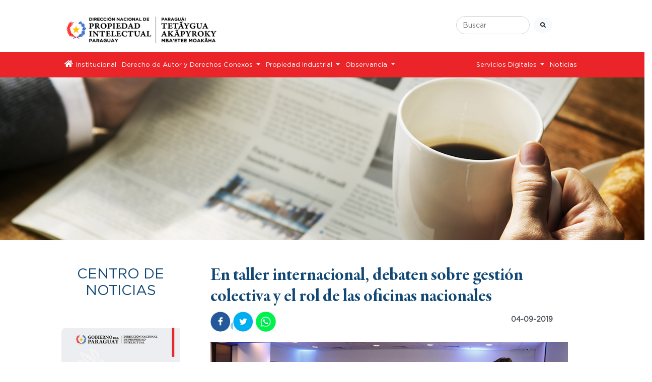

--- FILE ---
content_type: text/html; charset=utf-8
request_url: https://www.dinapi.gov.py/portal/v3/noticias/detalle-noticia?idNoticia=18
body_size: 39665
content:
<!DOCTYPE html>
<html lang="es" class="clear-section">
  <head>
    <base href="https://www.dinapi.gov.py/portal/v3/"><!--[if lte IE 6]></base><![endif]-->   
    
    
    
      
          <meta charset="utf-8" />
          <meta http-equiv="X-UA-Compatible" content="IE=edge" />
          <meta name="viewport" content="maximum-scale=2.0" />

          <!--Tags-->

          <!--Google-->
          <meta
            name="description"
            content="La DINAPI es el ente p&uacute;blico que dise&ntilde;a, implementa y fomenta y coordina las pol&iacute;ticas de propiedad intelectual en el Paraguay"
          />
          <meta
            name="keywords"
            content="propiedad intelectual, derecho de autor, observancia, patentes"
          />

          <!--Facebook-->
          <meta property="og:title" content="En taller internacional, debaten sobre gestión colectiva y el rol de las oficinas nacionales" />
          <meta
            property="og:description"
            content="En taller internacional, debaten sobre gestión colectiva y el rol de las oficinas nacionales"
          />
          <meta property="og:image" content="/portal/v3/assets/noticias/imagenes-noticias/19.jpg" />
          <meta property="og:type" content="website" />
          <meta property="og:url" content="https://www.dinapi.gov.py/portal/v3/noticias/detalle-noticia?idNoticia=18" />
          <meta property="fb:app_id" content="3759869577393105" /> 

          <!--Twitter-->
          <meta name="twitter:card" content="summary_large_image" />
          <meta name="twitter:url" content="https://www.dinapi.gov.py/portal/v3/noticias/detalle-noticia?idNoticia=18" />
          <meta property="twitter:image" content="/portal/v3/assets/noticias/imagenes-noticias/19.jpg" />
          <meta
            name="twitter:title"
            content="En taller internacional, debaten sobre gestión colectiva y el rol de las oficinas nacionales"
          />
          <meta
            name="twitter:description"
            content="La Organización Mundial de Propiedad Intelectual (OMPI), en<br />
conjunto con la Dirección Nacional de Propiedad Intelectual<br />
(DINAPI), organizaron el Taller sub regional de instrucción<br />
especializada en gestión colectiva de derechos, con<br />
presencia de renombrados especialistas nacionales e<br />
internacionales."
          />
      
      
      

    <link href="https://fonts.googleapis.com/css?family=Ubuntu&display=swap" rel="stylesheet">

    <!-- Global site tag (gtag.js) - Google Analytics -->
    <script type="text/javascript" async="" src="https://www.google-analytics.com/analytics.js"></script><script async="" src="https://www.googletagmanager.com/gtag/js?id=UA-153516774-1"></script>
    <script>
        window.dataLayer = window.dataLayer || [];
        function gtag(){dataLayer.push(arguments);}
        gtag('js', new Date());

        gtag('config', 'UA-153516774-1');
    </script> 
    <link href="https://fonts.googleapis.com/css?family=Fira+Sans&display=swap" rel="stylesheet">


    <title>DINAPI | Dirección Nacional de Propiedad Intelectual</title>
    <link href="themes/dinapi/css/bootstrap.css" rel="stylesheet" />
    <link href="themes/dinapi/css/app.css" rel="stylesheet" />
    <link href="themes/dinapi/css/owl-banners.css" rel="stylesheet" />
    <script src="themes/dinapi/js/jquery.min.js"></script>
    <script src="themes/dinapi/js/bootstrap.min.js"></script>
    <script src="themes/dinapi/js/popper.min.js"></script>
    <script src="themes/dinapi/js/vue.min.js"></script>
    <script src="themes/dinapi/js/anime.min.js"></script>
    <script src="themes/dinapi/js/owl.carousel.min.js"></script>
    <script src="themes/dinapi/js/fontawesome.min.js"></script>
    <script src="themes/dinapi/js/carousel.js"></script>
    <script type="text/javascript" src="themes/dinapi/js/app.js"></script>
    <script src="themes/dinapi/js/parallax.js"></script>
    <link rel="icon" type="image/png" href="themes/dinapi/img/icono.png" />

    <link href="https://fonts.googleapis.com/css?family=Lato&display=swap" rel="stylesheet">
    <link href="https://fonts.googleapis.com/css?family=Fira+Sans&display=swap" rel="stylesheet">

    <meta name="viewport" content="width=device-width, initial-scale=1.0" />


    <script type="text/javascript">
        var contexto = "https://www.dinapi.gov.py/portal/v3/NoticiaDetalleController/";
        var baseurl = "https://www.dinapi.gov.py/portal/v3/";
    </script>

    
    
    
    <script type="text/javascript">
      // Grabar
      function setCookie(name, value, expires, path, domain, secure) {
         document.cookie = name + "=" + escape(value) +((expires == null) ? "" : "; expires=" + expires.toGMTString()) +
         ((path == null) ? "" : "; path=" + path) +((domain == null) ? "" : "; domain=" + domain) +
         ((secure == null) ? "" : "; secure");
      }
      // Leer
      function getCookie(name){
         var cname = name + "=";
         var dc = document.cookie;
         if (dc.length > 0) {
            begin = dc.indexOf(cname);
            if (begin != -1) {
                  begin += cname.length;
                  end = dc.indexOf(";", begin);
                  if (end == -1) end = dc.length;
                     return unescape(dc.substring(begin, end));
                  }
            }
         return null;
      }
      //Borrar
      function delCookie (name,path,domain) {
         if (getCookie(name)) {
            document.cookie = name + "=" + ((path == null) ? "" : "; path=" + path) +
            ((domain == null) ? "" : "; domain=" + domain) + "; expires=Thu, 01-Jan-70 00:00:01 GMT";
         }
         }
      </script>
      <script type="text/javascript">
        
         
            var comprobar = getCookie("5073");
            if (comprobar != null) {
            }
            else {
            var expiration = new Date();
            expiration.setTime(expiration.getTime() + (60000*60*24*7));
            setCookie("5073","1",expiration, '/');
            //document.getElementById("aviso_off").style.display="block";
            
                $(document).ready(function(){
                //$('#exampleModalLong').css('display','none');
                $('#exampleModalLong').modal('show');
                });
            }
            
         
      </script>
      
      


      <style type="text/css">
  
    .card {
      border: none;
      transition: all 500ms cubic-bezier(0.19, 1, 0.22, 1);
      overflow: hidden;
      border-radius: 20px;
      min-height: 330px;
      box-shadow: 0 0 12px 0 rgba(0, 0, 0, 0.2);
    }

    .card.card-has-bg {
      transition: all 500ms cubic-bezier(0.19, 1, 0.22, 1);
      background-size: 130%;
      background-repeat: no-repeat;
      background-position: center center;
    }
    .card.card-has-bg:before {
      content: "";
      position: absolute;
      top: 0;
      right: 0;
      bottom: 0;
      left: 0;
      background: inherit;
      /*
      -webkit-filter: grayscale(1);
      -moz-filter: grayscale(100%);
      -ms-filter: grayscale(100%);
      -o-filter: grayscale(100%);
      filter: grayscale(100%);
      */
    }
    .card.card-has-bg:hover {
      transform: scale(0.98);
      box-shadow: 0 0 5px -2px rgba(0, 0, 0, 0.3);
      background-size: 140%;
      transition: all 500ms cubic-bezier(0.19, 1, 0.22, 1);
    }
    .card.card-has-bg:hover .card-img-overlay {
      transition: all 800ms cubic-bezier(0.19, 1, 0.22, 1);
      background: #000000;
      background: linear-gradient(0deg, rgba(255, 186, 33, 0.5) 0%, #000000 100%);
    }
    .card .card-footer {
      background: none;
      border-top: none;
    }
    .card .card-footer .media img {
      border: solid 3px rgba(255, 255, 255, 0.0);
    }
    .card .card-title {
      font-weight: 800;
    }
    .card .card-meta {
      color: rgba(0, 0, 0, 0.3);
      text-transform: uppercase;
      font-weight: 500;
      letter-spacing: 2px;
    }
    .card .card-body {
      transition: all 500ms cubic-bezier(0.19, 1, 0.22, 1);
    }
    .card:hover {
      cursor: pointer;
      transition: all 800ms cubic-bezier(0.19, 1, 0.22, 1);
    }
    .card:hover .card-body {
      margin-top: 20px;
      transition: all 800ms cubic-bezier(0.19, 1, 0.22, 1);
    }
    .card .card-img-overlay {
      transition: all 800ms cubic-bezier(0.19, 1, 0.22, 1);
      background: #000000;
      background: linear-gradient(0deg, #000000 0%, rgba(255, 186, 33, 0.0) 100%);
    }
    .hover-white:hover{
      color: white !important;
    }
  </style>
    
  </head>
  <body id="page-top" >   


    <!-- Facebook Share Plugin -->
    <div id="fb-root"></div>
    <script async defer crossorigin="anonymous" src="https://connect.facebook.net/es_LA/sdk.js#xfbml=1&version=v9.0&appId=3759869577393105&autoLogAppEvents=1" nonce="9n0N2JrD">
    </script>

    <div id="app" class="clear-section">
      <header>
        <div class="row" id="contenedor-logo">
          <div class="col-md-7 offset-1 mt-3">
              
                
                  <a href="https://www.dinapi.gov.py/portal/v3">          
                    <img src="/portal/v3/assets/imagenes-pop-up/logo-2023-v2.jpg" class="center-block col-md-12 col-12 col-sm-12 mb-2 mt-2 img-fluid">
                  </a>
                
              
          </div>

          <div class="col-md-3 mt-3 pl-5 pt-3">
              <form class="form-inline" action="https://www.dinapi.gov.py/portal/v3/home/SearchForm" method="get">
                <input class="form-control mr-sm-2" value="" type="search" placeholder="Buscar" aria-label="Search" name="Search" style="border-radius: 20px;">
                <button class="btn btn-light my-2 my-sm-0" type="submit" style="border-radius: 20px;">
                  <i class="fas fa-search"></i>
                </button>
              </form>
          </div>

        </div>        
      </header>
      <a href="/portal/v3/noticias/detalle-noticia?idNoticia=18#page-top" v-bind:class=" 'navigate ' + (section == 'head' ? 'notShow' : 'show')" id="top">
        <i class="fas fa-angle-up fa-5x mr-5"></i>
      </a>
      <div id="menu">
  <nav class="navbar navbar-dark bg-primary bg-red navbar-expand-lg py-3">
    <div class="col-md-10 offset-md-1">
          <button
            class="navbar-toggler"
            type="button"
            data-toggle="collapse"
            data-target="#navbarSupportedContent"
            aria-controls="navbarSupportedContent"
            aria-expanded="false"
            aria-label="Toggle navigation">
            <span class="navbar-toggler-icon"></span>
          </button>
          <div class="collapse navbar-collapse" id="navbarSupportedContent">
            <ul class="navbar-nav  mr-auto">
              <li class="pt-2">
                
                <a href="http://www.dinapi.gov.py/">
                  <i class="fa fa-home fa-lg hidden-xs"></i>
                </a>

              </li>
              
                
                  <li class="nav-item"> 
                    <a class="nav-link link" href="/portal/v3/institucional/">
                      Institucional
                    </a> 
                  </li>
                
              
                
                  <li class="nav-item dropdown">
                    <a class="nav-link dropdown-toggle link" href="/portal/v3/noticias/detalle-noticia?idNoticia=18#" id="Derecho de Autor y Derechos Conexos" role="button" data-toggle="dropdown" aria-haspopup="true" aria-expanded="false">
                    Derecho de Autor y Derechos Conexos
                    </a>                     
                    <div class="dropdown-menu" aria-labelledby="Derecho de Autor y Derechos Conexos">
                        
                        
                          
                              <a href="/portal/v3/derecho-de-autor/como-registrar/" class="dropdown-item link">
                                Registro de Derechos de Autor y Derechos Conexos
                              </a>
                          
                        
                          
                              <a href="/portal/v3/derecho-de-autor/folclore/" class="dropdown-item link">
                                Promoción de Industrias Creativas y Folclore
                              </a>
                          
                        
                          
                              <a href="/portal/v3/derecho-de-autor/sociedades/" class="dropdown-item link">
                                Sociedades de Gestión Colectiva
                              </a>
                          
                        
                    </div>
                  </li>
                
              
                
                  <li class="nav-item dropdown">
                    <a class="nav-link dropdown-toggle link" href="/portal/v3/noticias/detalle-noticia?idNoticia=18#" id="Propiedad Industrial" role="button" data-toggle="dropdown" aria-haspopup="true" aria-expanded="false">
                    Propiedad Industrial
                    </a>                     
                    <div class="dropdown-menu" aria-labelledby="Propiedad Industrial">
                        
                        
                          
                              <a href="/portal/v3/propiedad-industrial/marcas/" class="dropdown-item link">
                                Marcas
                              </a>
                          
                        
                          
                              <a href="/portal/v3/propiedad-industrial/patentes/" class="dropdown-item link">
                                Patentes
                              </a>
                          
                        
                          
                              <a href="/portal/v3/propiedad-industrial/dibujos-y-modelos-industriales/" class="dropdown-item link">
                                Dibujos y Modelos Industriales
                              </a>
                          
                        
                          
                              <a href="/portal/v3/propiedad-industrial/igydo/" class="dropdown-item link">
                                Indicaciones Geográficas y Denominaciones de Origen
                              </a>
                          
                        
                          
                              <a href="/portal/v3/propiedad-industrial/conocimientos-tradicionales/" class="dropdown-item link">
                                Conocimientos Tradicionales y Recursos Genéticos
                              </a>
                          
                        
                          
                              <a href="/portal/v3/propiedad-industrial/gestiones-administrativas/" class="dropdown-item link">
                                Gestiones Administrativas
                              </a>
                          
                        
                    </div>
                  </li>
                
              
                
                  <li class="nav-item dropdown">
                    <a class="nav-link dropdown-toggle link" href="/portal/v3/noticias/detalle-noticia?idNoticia=18#" id="Observancia" role="button" data-toggle="dropdown" aria-haspopup="true" aria-expanded="false">
                    Observancia
                    </a>                     
                    <div class="dropdown-menu" aria-labelledby="Observancia">
                        
                        
                          
                              <a href="/portal/v3/observancia-2/aprender-3/" class="dropdown-item link">
                                Promoción y Prevención
                              </a>
                          
                        
                          
                              <a href="/portal/v3/observancia-2/mediacionyconciliacion/" class="dropdown-item link">
                                Mediación y Conciliación
                              </a>
                          
                        
                          
                              <a href="/portal/v3/observancia-2/aprender-4/" class="dropdown-item link">
                                Lucha Contra la Piratería y Falsificación
                              </a>
                          
                        
                          
                              <a href="/portal/v3/observancia-2/aprender-2/" class="dropdown-item link">
                                Registro de Importadores
                              </a>
                          
                        
                    </div>
                  </li>
                
              
            </ul>
            	
              <ul class="navbar-nav">

                <!--li class="nav-item dropdown">
                    <a class="nav-link dropdown-toggle" href="/portal/v3/noticias/detalle-noticia?idNoticia=18#" role="button" data-toggle="dropdown" aria-haspopup="true" aria-expanded="false" style="color: #ffc31b !important;" >
                      Mes de la PI
                    </a>                     
                    <div class="dropdown-menu" aria-labelledby="Mes de la PI">                  
                        <a class="dropdown-item" id="MesPI" href="https://www.dinapi.gov.py/portal/v3/mes-de-pi/">
                          Mes de la PI
                        </a>
                        <a class="dropdown-item" id="Concurso" href="https://www.dinapi.gov.py/portal/v3/concurso-juventud/" style="color: #ffc31b !important;">
                          Concurso Nacional de Innovación
                        </a>
                    </div>
                  </li-->
              
              
               
                
               
                
              
               
                  <li class="nav-item dropdown">
                    <a class="nav-link dropdown-toggle " href="/portal/v3/noticias/detalle-noticia?idNoticia=18#" id="Servicios Digitales" role="button" data-toggle="dropdown" aria-haspopup="true" aria-expanded="false"   >
                    Servicios Digitales
                    </a>                     
                    <div class="dropdown-menu" aria-labelledby="Servicios Digitales">                  
                        
                            
                              <a class="dropdown-item " id="50" href="https://tp-escritos-backend.dinapi.gov.py/registro_agente" target="_blank" 
                               style="color: #ffc31b !important;"   >
                                Registro de Agentes
                              </a>
                            
                        
                            
                              <a class="dropdown-item " id="32" href="https://www.dinapi.gov.py/portal/v3/biblioteca"
                                >
                                Biblioteca Virtual
                              </a>
                            
                        
                            
                              <a class="dropdown-item " id="33" href="https://joaju.dinapi.gov.py/" target="_blank" 
                               style="color: #ffc31b !important;"   >
                                Trámite Digital
                              </a>
                            
                        
                            
                              <a class="dropdown-item " id="46" href="https://redpi.dinapi.gov.py/" target="_blank" 
                                >
                                Clasificados REDPI
                              </a>
                            
                        
                    </div>
                  </li>
               
                
              
               
                
                  <li class="nav-item">
                  
                    <a class=" nav-link" id="1" href="/portal/v3/centro-de-noticias/"
                      >
                      Noticias
                    </a>
                            
                  </li>
                
               
                
              
               
                
               
                
              
               
                
               
                
              
               
                
               
                
              
                  

              </ul>
            
            
            
      				<!--form class="form-inline my-2 my-lg-0" action="https://www.dinapi.gov.py/portal/v3/home/SearchForm" method="get">
                <input class="form-control mr-sm-2" value="" type="search" placeholder="Buscar" aria-label="Search" name="Search">
                <button class="btn btn-light my-2 my-sm-0" type="submit">Buscar</button>
      				</form-->
          </div>

    </div>
  </nav>
</div> 



      
      <!-- Header -->
           <style type="text/css">
      div {
        font-size: 0.9rem;
      }
      img {
        margin-bottom: 20px;
      }
</style>     
     
<div class="float-left information-header head2 
      
          
              
              head_noticias
              
          
      
      ">

        <div class="float-left" id="main-image">
          <!--img src="img/logo.png" class="col-md-6 col-sm-12" id="img1" /-->
        </div>
</div>



<div class="col-md-10 offset-md-1 clear-section pt-5" id="information-container">
    <div class="col-md-12 bread">
          <!--div>Centro de Noticias</div-->
    </div>

    <div class="row">
            <div class="col-md-3 sidebar-links mt-0 d-none d-md-block">
                
                  
                    
                      <h1>Centro de Noticias</h1>
                      <div class="">
                        <img src="https://www.dinapi.gov.py/portal/v3/assets/biblioteca/imagenes-principales/infodinapi-noviembre.jpg" class="img-fluid">
                      </div>


                      <div class="mt-3 text-center">
                        <a href="https://www.dinapi.gov.py/portal/v3/assets/biblioteca/documentos/Infodinapi-Noviembre-2025.pdf" class="btn btn-info" style="background-color: rgb(0, 82, 156); padding: 6px; font-size: 1rem;">
                            Descargar INFODINAPI
                        </a>
                      </div>
                      <div class="lista">
                      </div>
                    
                  
                
            </div>

            <div class="col-md-9 mt-0 information-texto">
                <div class="container noticias-texto">
                    
                    
                      
                        <div class="col-md-12 row">
                          <div class="col-md-12">
                            <h2 class="noticias-titulo">
                              En taller internacional, debaten sobre gestión colectiva y el rol de las oficinas nacionales
                            </h2>    
                          </div>
                                                
                        
                          <div class="col-md-8">

                            <!--FACEBOOK-->
                            <div class="float-left">
                              <a target="_blank" href="https://www.facebook.com/sharer/sharer.php?u=https://www.dinapi.gov.py/portal/v3/noticias/detalle-noticia?idNoticia=18" class="fb-xfbml-parse-ignore">
                                <img src="themes/dinapi/img/icono-facebook.jpg" style="max-width: 40px;">
                              </a>
                            </div>
                            <!--div class="float-left fb-share-button" data-href="https://dinapi.gov.py/portal/v3/noticias/detalle-noticia?idNoticia=18" data-layout="button_count" data-size="small">
                              <a target="_blank" href="https://www.facebook.com/sharer/sharer.php?u=https%3A%2F%2Fdinapi.gov.py%2Fportal%2Fv3%2Fnoticias%2Fdetalle-noticia%3FidNoticia%3D90&amp;src=sdkpreparse" class="fb-xfbml-parse-ignore">
                                Facebook
                              </a>
                            </div-->

                            <!--TWITTER-->
                            <!--div class="float-left">
                              <a href="https://twitter.com/intent/tweet?url=https://www.dinapi.gov.py/portal/v3/noticias/detalle-noticia?idNoticia=18" class="boton-twitter" data-show-count="false"
                              
                              >
                                <img src="themes/dinapi/img/icono-twitter.jpg" style="max-width: 40px; margin-left: 5px;">
                              </a>
                            </div-->
                            <div class="float-left">
                              <a href="https://twitter.com/intent/tweet?url=https://www.dinapi.gov.py/portal/v3/noticias/detalle-noticia?idNoticia=18" class="boton-twitter" data-show-count="false"
                              
                              >
                                <img src="themes/dinapi/img/icono-twitter.jpg" style="max-width: 40px; margin-left: 5px;">
                              </a>
                            </div>
                            <!--div style="margin-top: 1px; margin-left: 10px;" class="float-left">
                              <a href="https://twitter.com/share?ref_src=twsrc%5Etfw" class="twitter-share-button" data-show-count="false">
                                Twitter
                              </a>
                            </div-->

                            <!--WHATSAPP-->
                            <a target="blank" href="https://api.whatsapp.com/send?text=DINAPI%20-%20Direcci&oacute;n%20Nacional%20de%20Propiedad%20Intelectual%20https://www.dinapi.gov.py/portal/v3/noticias/detalle-noticia?idNoticia=18">

                              <img src="themes/dinapi/img/icono-whatsapp.jpg" style="max-width: 40px; margin-left: 5px;">
                              <!--div style="margin-top: 0px; margin-left: 10px; background: #03d66e; border-radius: 8px; max-height: 20px;" class="float-left row"

                              >
                                <div class="col-md-3">
                                  <img src="themes/dinapi/img/ico-whatsapp.png" style="max-width: 14px;" class="mt-1">
                                </div>
                                <div class="col-md-8 pt-0" style="padding-right: 0px !important; padding-left: 3px !important; padding-top: 0px !important; margin-top: -2px;">
                                  
                                    <span style="font-weight: normal; font-size: 0.8rem;">Whatsapp</span>
                                    
                                </div>
                                
                              </div-->
                            </a>
                            <script async src="https://platform.twitter.com/widgets.js" charset="utf-8"></script>
                          </div>
                          <div class="col-md-4">
                            
                            <p class="date-noticia"> 
                              04-09-2019
                            </p>
                            
                          </div>
                        
                        </div>
                    
                        <div class="col-md-12 noticias-parrafos">
                        
                          <img src="/portal/v3/assets/noticias/imagenes-noticias/19.jpg" class="img-fluid img-noticia">
                          <div>
                              <div>La Organización Mundial de Propiedad Intelectual (OMPI), en conjunto con la Dirección Nacional de Propiedad Intelectual (DINAPI), organizaron el Taller sub regional de instrucción especializada en gestión colectiva de derechos, con presencia de renombrados especialistas nacionales e internacionales.</div>
<div></div>
<div>EL Sr. Ignacio de Castro, Director de la División en materia de propiedad intelectual y relaciones exteriores, centro de arbitraje y mediación de la OMPI, indicó «esta es una oportunidad excelente de abordar temas complejos y también para compartir experiencias y estrategias de otros países para tratar retos comunes». Señaló igualmente que este taller ha sido concebido dentro del marco de dos recomendaciones acordadas previamente en Santo Domingo, República Dominicana: asumir un rol fresco y creativo para garantizar un eficiente monitoreo a la gestión colectiva y la organización de talleres prácticos de gestión colectiva para funcionarios de la oficina nacional y gestores locales. </div>
<div></div>
<div>Por su parte, el Dr. Joel Talavera, Director Nacional de la DINAPI, explicó que en un año de gestión al frente de la institución, se ha asumido un alto grado de compromiso para el apoyo responsable de los trabajos de representación que tienen las sociedades de gestión.  «Sin la intervención de las sociedades de gestión colectiva, los tratados internacionales y las leyes que consagran los derechos de autor, no serían  más que una declaración de buenas intenciones, debido a que, en la práctica, es imposible para un autor, artista o intérprete realizar por su cuenta la administración y la defensa de sus derechos».</div>
<div></div>
<div>La apertura de las disertaciones, estuvo a cargo de Juan Fernando Lebrón, de la oficina de DINAPI, quien abordó el tema «Evolución de la estructura del derecho de autor en Paraguay. El desarrollo y fortalecimiento de la dirección de derecho de autor y del marco jurídico». </div>
<div></div>
<div>Posteriormente, Ignacio de Castro, de España, nuevamente subió al escenario para hablar sobre el rol del Centro de arbitraje y mediación de la OMPI en materia de derechos de autor, así como el colombiano Fernando Zapata, de Colombia, quien habló sobre el rol de las oficinas de derecho de autor en materia de gestión colectiva.</div>
<div></div>
<div>Más adelante, Juan José Marín, de España, ofreció una charla sobre el abc de la gestión colectiva de derechos de autor y los derechos conexos y culminó la primera jornada con el argentino Gabriel Salcedo, quien se refirió a las «cuestiones prácticas de la gestión de los derechos de los productores audiovisuales y su impulso para el desarrollo  cinematográfico y audiovisual en la región de América Latina.</div>
<div></div>
<div>Todas las charlas, lograron cumplir las expectativas de los presentes, que participaron con sus preguntas y acotaciones para todos los especialistas. </div>
<div></div>
<div>El día dos del taller, comenzó con «Los derechos de los artistas: regulación, remuneración y gestión ‘ventanilla única’», a cargo de Álvaro Hernández-Pinzón, de España y prosiguió con Javier Delupí, de Argentina, quien habló sobre la gestión colectiva de los derechos de los productores fonográficos: aspectos prácticos del sistema de distribución de derechos.</div>
<div></div>
<div>La jornada prosiguió con la charla de Fernando Garcete, de DINAPI, quien, con el tema «observancia de los derechos de autor», resaltó la tarea que la institución realiza en conjunto con el ministerio público, policía nacional y aduanas. Más tarde, Rafael Faríñas, de la Cisac, se refirió al estado actual de la gestión colectiva en América Latina y el Caribe y las herramientas para la recaudación, documentación y distribución eficiente de derechos, con especial énfasis en el entorno digital.</div>
<div></div>
<div>Además, se realizó un panel conformado por Álvaro Hernández-Pinzón, Javier Delupi y Rafael Fariñas, con Fernando Zapata de orador quienes, en una charla muy dinámica y con abierta participación de los presentes, hablaron sobre «El quid de la cuestión: establecimiento de tarifas; ventanilla única; gastos administrativos y; la gestión individual».</div>
<div></div>
<div>El último tema del taller, estuvo a cargo de Juan José Marín, referente a puntos esenciales y enseñanzas de las directivas 2019/790, 2019/789 y 2014/26 del parlamento europeo y consejo.</div>
<div> </div>
<div>El director de derechos de autor y derechos conexos de la DINAPI, Dr. Oscar Elizeche, en palabras finales del taller, indicó «aceptamos este desafío sabiendo que existe en nuestro país y en la región una importante avidez en escuchar y aprender  de grandes referentes de la gestión colectiva», al tiempo de resaltar que la creación de un vínculo real entre los actores, tanto de las oficinas de derecho de autor, como de las personas responsables de poner en las manos de los titulares de derechos, la justa retribución por su trabajo.</div>
<div></div>
<div>El Taller sub regional de instrucción especializada en gestión colectiva de derechos, culmina este miércoles con una jornada privada entre los representantes de la OMPI y DINAPI.</div>           
                          </div>   
                        </div>
                            
                        
                    
                </div>
                <hr>
            </div>

            <div class="col-md-4 sidebar-links mt-0 d-md-none">
                
                  
                    
                      <h1>Centro de Noticias</h1>
                      <div class="lista">
                      </div>
                    
                  
                
            </div>


    </div>
</div>

      
      <!-- Footer -->
      
<div class="row mt-5">
	.
</div>

<div id="pie" class="row mt-3" style="background-color: #fcfcfc; height: 50px; border-top: 1px solid #e4e4e4; border-color: #e4e4e4;">
	 <div class="col-md-12 float-left clear-section pt-5 pb-5 mt-3" id="footer" v-bind:style=" heightsDivs[3] " style="background-color: #fcfcfc;">
		  <div class="row" style="background-color: #fcfcfc;">

				  	<div class="col-md-4 offset-md-2">
							  	<div class="titulo-footer col-md-12">
							      <h1>
							        CONTACTO
							      </h1>
							    </div>
							    <div class="texto-footer text-left col-md-12">							      
							      <p>Tel:+595212167000</p>
							      <p>Email: dinapi@dinapi.gov.py</p>
							      <p>Dirección: España 323 casi Estados Unidos</p>
							      <p>
							      	<a href="https://www.dinapi.gov.py/portal/v3/consultas/" style="color: #0e549d">
							      		Consultas, Reclamos y Sugerencias
							      	</a>
							      </p>
							      <p> <a href="https://www.dinapi.gov.py/portal/v3/institucional/horarios?stage=Stage" style="color: #0e549d"> Horarios de atención (Ver más)</a></p>
							      <p>República del Paraguay</p>
							    </div>
							    <div class="col-md-12">
							      <div class="iconos-footer">
							        <a target="_blank" href="https://www.facebook.com/DinapiPy/"><i class="fa fa-facebook-square"></i></a>
							        <!--a target="_blank" href="https://twitter.com/dinapipy?ref_src=twsrc%5Egoogle%7Ctwcamp%5Eserp%7Ctwgr%5Eauthor"><i class="fa fa-twitter"></i-->
							        <a target="_blank" href="https://www.instagram.com/dinapi_py/?hl=es-la"><i class="fa fa-instagram"></i></a>

							        <!--a target="_blank" href="https://www.youtube.com/@direccionnacionaldepropied8575/videos"><i class="fa fa-youtube"></i></a-->

							        <a target="_blank" href="https://www.youtube.com/@dinapi_py/videos"><i class="fa fa-youtube"></i></a>
							        
							        <a target="_blank" href="https://twitter.com/dinapipy?ref_src=twsrc%5Egoogle%7Ctwcamp%5Eserp%7Ctwgr%5Eauthor">
							        		<svg style="margin-top: -10px;" width="30" height="30" xmlns="http://www.w3.org/2000/svg" viewBox="0 0 512 512"><path fill="#114874" d="M389.2 48h70.6L305.6 224.2 487 464H345L233.7 318.6 106.5 464H35.8L200.7 275.5 26.8 48H172.4L272.9 180.9 389.2 48zM364.4 421.8h39.1L151.1 88h-42L364.4 421.8z"/></svg>
							        	
							        </a>
							      	

							      	

							   
							      </div>
							    </div>
				  	</div>

				  	<div class="col-md-4 d-md-block d-none">

							  	<div class="titulo-footer col-md-12">
							      <h1>
							        ENLACES DE INTERÉS
							      </h1>
							    </div>
							    <div class="row">
							    	<div class="col">
							    		<ul class="texto-footer text-left">
								      	<li style="padding: 15px 0 5px 0; border-bottom: 1px solid gray;">
								      		<a target="_blank" class="texto-footer"  href="https://www.paraguay.gov.py/">
								      			Portal Paraguay
								      		</a>
								      	</li>
								      	<li style="padding: 15px 0 5px 0; border-bottom: 1px solid gray;">
								      		<a target="_blank" class="texto-footer" href="https://www.wipo.int/portal/es/">
								      			OMPI
								      		</a>
								      	</li>
								      	<li style="padding: 15px 0 5px 0; border-bottom: 1px solid gray;">
								      		<a target="_blank" class="texto-footer"  href="http://prosur.org/">
								      			PROSUR
								      		</a>
								      	</li>
								      	<li style="padding: 15px 0 5px 0; border-bottom: 1px solid gray;">
								      		<a target="_blank" class="texto-footer"  href="https://www.uspto.gov/">
								      			USPTO
								      		</a>
								      	</li>
								      	<li style="padding: 15px 0 5px 0; border-bottom: 1px solid gray;">
								      		<a target="_blank" class="texto-footer"  href="https://www.inta.org">
								      			INTA
								      		</a>
								      	</li>
								      	
								      </ul>
							    	</div>


							    	<div class="col">
							    		<ul class="texto-footer text-left">
								      
								      	<li style="padding: 15px 0 5px 0; border-bottom: 1px solid gray;">
								      		<a target="_blank" class="texto-footer"  href="http://www.oepm.es/es/">
								      			OEPM
								      		</a>
								      	</li>
								      	<li style="padding: 15px 0 5px 0; border-bottom: 1px solid gray;">
								      		<a target="_blank" class="texto-footer"  href="https://euipo.europa.eu/ohimportal/es">
								      			EUIPO
								      		</a>
								      	</li>
								      	<li style="padding: 15px 0 5px 0; border-bottom: 1px solid gray;">
								      		<a target="_blank" class="texto-footer"  href="http://www.kipi.or.kr/cmm/main/mainEng.do">
								      			KIPI
								      		</a>
								      	</li>
								      	<li style="padding: 15px 0 5px 0; border-bottom: 1px solid gray;">
								      		<a target="_blank" class="texto-footer"  href="https://www.asipi.org/ ">
								      			ASIPI
								      		</a>
								      	</li>
								      </ul>
							    	</div>
							    </div>
		

				  	</div>
		    
		  </div>
	</div>
	<div class="col-md-12 pt-4 pb-4" style="background-color: #02539C;">
		<div class="col-md-12 text-center">
			<a href="https://www.paraguay.gov.py/guia-estandar" class="text-white" style="font-size: 0.8rem !important">
				Basado en la Guía estándar para sitios web del Gobierno
			</a>
		</div>
	</div>
</div>


    </div>


    

    <!-- Button trigger modal -->
    <!--button type="button" class="btn btn-primary" data-toggle="modal" data-target="#exampleModalLong">
      Launch demo modal
    </button-->

    <!-- Modal -->
    


  </body>
</html>







--- FILE ---
content_type: text/css
request_url: https://www.dinapi.gov.py/portal/v3/themes/dinapi/css/owl-banners.css
body_size: 4984
content:
/**
 * Owl Carousel v2.3.4
 * Copyright 2013-2018 David Deutsch
 * Licensed under: SEE LICENSE IN https://github.com/OwlCarousel2/OwlCarousel2/blob/master/LICENSE
 */
/*
 *  Owl Carousel - Core
 */
.owl-carousel-banners {
  display: none;
  width: 100%;
  -webkit-tap-highlight-color: transparent;
  /* position relative and z-index fix webkit rendering fonts issue */
  position: relative;
  z-index: 1; }

.owl-carousel-banners .owl-stage {
  position: relative;
  -ms-touch-action: pan-Y;
  touch-action: manipulation;
  -moz-backface-visibility: hidden;
  /* fix firefox animation glitch */ }

.owl-carousel-banners .owl-stage:after {
  content: ".";
  display: block;
  clear: both;
  visibility: hidden;
  line-height: 0;
  height: 0; }

.owl-carousel-banners .owl-stage-outer {
  position: relative;
  overflow: hidden;
  /* fix for flashing background */
  -webkit-transform: translate3d(0px, 0px, 0px); }

.owl-carousel-banners .owl-wrapper,
.owl-carousel-banners .owl-item {
  -webkit-backface-visibility: hidden;
  -moz-backface-visibility: hidden;
  -ms-backface-visibility: hidden;
  -webkit-transform: translate3d(0, 0, 0);
  -moz-transform: translate3d(0, 0, 0);
  -ms-transform: translate3d(0, 0, 0); }

.owl-carousel-banners .owl-item {
  position: relative;
  min-height: 1px;
  float: left;
  -webkit-backface-visibility: hidden;
  -webkit-tap-highlight-color: transparent;
  -webkit-touch-callout: none; }

.owl-carousel-banners .owl-item img {
  display: block;
  width: 100%; }

.owl-carousel-banners .owl-nav.disabled,
.owl-carousel-banners .owl-dots.disabled {
  display: none; }

.owl-carousel-banners .owl-nav .owl-prev,
.owl-carousel-banners .owl-nav .owl-next,
.owl-carousel-banners .owl-dot {
  cursor: pointer;
  -webkit-user-select: none;
  -khtml-user-select: none;
  -moz-user-select: none;
  -ms-user-select: none;
  user-select: none; }

.owl-carousel-banners .owl-nav button.owl-prev,
.owl-carousel-banners .owl-nav button.owl-next,
.owl-carousel-banners button.owl-dot {
  background: none;
  color: inherit;
  border: none;
  padding: 0 !important;
  font: inherit; }

.owl-carousel-banners.owl-loaded {
  display: block; }

.owl-carousel-banners.owl-loading {
  opacity: 0;
  display: block; }

.owl-carousel-banners.owl-hidden {
  opacity: 0; }

.owl-carousel-banners.owl-refresh .owl-item {
  visibility: hidden; }

.owl-carousel-banners.owl-drag .owl-item {
  -ms-touch-action: pan-y;
  touch-action: pan-y;
  -webkit-user-select: none;
  -moz-user-select: none;
  -ms-user-select: none;
  user-select: none; }

.owl-carousel-banners.owl-grab {
  cursor: move;
  cursor: grab; }

.owl-carousel-banners.owl-rtl {
  direction: rtl; }

.owl-carousel-banners.owl-rtl .owl-item {
  float: right; }

/* No Js */
.no-js .owl-carousel-banners {
  display: block; }

/*
 *  Owl Carousel - Animate Plugin
 */
.owl-carousel-banners .animated {
  animation-duration: 1000ms;
  animation-fill-mode: both; }

.owl-carousel-banners .owl-animated-in {
  z-index: 0; }

.owl-carousel-banners .owl-animated-out {
  z-index: 1; }

.owl-carousel-banners .fadeOut {
  animation-name: fadeOut; }

@keyframes fadeOut {
  0% {
    opacity: 1; }
  100% {
    opacity: 0; } }

/*
 * 	Owl Carousel - Auto Height Plugin
 */
.owl-height {
  transition: height 500ms ease-in-out; }

/*
 * 	Owl Carousel - Lazy Load Plugin
 */
.owl-carousel-banners .owl-item {
  /**
			This is introduced due to a bug in IE11 where lazy loading combined with autoheight plugin causes a wrong
			calculation of the height of the owl-item that breaks page layouts
		 */ }

.owl-carousel-banners .owl-item .owl-lazy {
  opacity: 0;
  transition: opacity 400ms ease; }

.owl-carousel-banners .owl-item .owl-lazy[src^=""], .owl-carousel-banners .owl-item .owl-lazy:not([src]) {
  max-height: 0; }

.owl-carousel-banners .owl-item img.owl-lazy {
  transform-style: preserve-3d; }

/*
 * 	Owl Carousel - Video Plugin
 */
.owl-carousel-banners .owl-video-wrapper {
  position: relative;
  height: 100%;
  background: #000; }

.owl-carousel-banners .owl-video-play-icon {
  position: absolute;
  height: 80px;
  width: 80px;
  left: 50%;
  top: 50%;
  margin-left: -40px;
  margin-top: -40px;
  background: url("owl.video.play.png") no-repeat;
  cursor: pointer;
  z-index: 1;
  -webkit-backface-visibility: hidden;
  transition: transform 100ms ease; }

.owl-carousel-banners .owl-video-play-icon:hover {
  -ms-transform: scale(1.3, 1.3);
  transform: scale(1.3, 1.3); }

.owl-carousel-banners .owl-video-playing .owl-video-tn,
.owl-carousel-banners .owl-video-playing .owl-video-play-icon {
  display: none; }

.owl-carousel-banners .owl-video-tn {
  opacity: 0;
  height: 100%;
  background-position: center center;
  background-repeat: no-repeat;
  background-size: contain;
  transition: opacity 400ms ease; }

.owl-carousel-banners .owl-video-frame {
  position: relative;
  z-index: 1;
  height: 100%;
  width: 100%; }

--- FILE ---
content_type: application/javascript
request_url: https://www.dinapi.gov.py/portal/v3/themes/dinapi/js/app.js
body_size: 5900
content:
///////////////////////////
//Codigo VUE
///////////////////////////
$(document).ready(function() {
  $.ajaxSetup({
    headers: {
      "X-CSRF-TOKEN": $('meta[name="csrf-token"]').attr("content")
    }
  });

  var app = new Vue({
    el: "#app",
    data: {
      sending: false,
      heights: [
        { section: "head", length: 0 },
        { section: "eje", length: 0 },
        { section: "us", length: 0 },
        { section: "noticias", length: 0 },
        { section: "enlaces", length: 0 }
      ],
      n: 5,
      section: "head",
      enabled: true,
      height: 0,
      width: 0,
      firstScroll: true,
      responsive: 767,
      heightsDivs: ["", "", "", "", ""],
      marginTops: [
        { id: "main-image", extra: "menu", pos: 0, resp: "" },
        { id: "main-message", extra: "menu", pos: 0, resp: "" }
      ]
    },
    created() {
      var self = this;
      $(window).resize(function() {
        self.firstScroll = true;
        self.setSizes();
      });
      $(window).scroll(function() {
        if (self.enabled) {
          var pos = $(this).scrollTop();
          self.asignSection(pos);
        }
      });
    },
    mounted() {
      this.initialize();
    },
    updated() {
      this.updatePositions();
    },
    methods: {
      asignSection: function(pos) {
        for (i = this.n - 1; i > -1; i--) {
          if (this.heights[i].length < pos) {
            this.section = this.heights[i].section;
            i = -1;
          }
        }
      },
      setSizes: function() {
        this.height = $(window).height();
        this.width = $(window).width();

        for (i = 0; i < this.marginTops.length; i++) {
          this.marginTops[i].resp = this.marginTop(
            this.marginTops[i].id,
            this.marginTops[i].extra,
            this.marginTops[i].pos
          );
        }
        this.updatePositions();
      },
      anime: function() {
        anime({
          targets: "#btn-more",
          translateY: "50vh",
          duration: 300,
          loop: 1,
          direction: "alternate",
          easing: "easeInCubic"
        });
      },
      marginTop: function(id, extra = null, pos = -1) {
        var r = "";
        if (this.width > this.responsive) {
          var more = 0;
          var obj = $("#" + id);
          if (extra) {
            //suma que se realiza solo en la primera pantalla
            more = $("#" + extra).height();
          }
          var sum = obj.height() / 2 + more;
          var resp = this.height / 2 - sum;

          if (resp >= 0) {
            if (pos != -1) {
              if (pos != 0) {
                this.heightsDivs[pos] = "height:" + this.height + "px;";
              } else {
                if (this.imagenOverflow()) {
                  this.heightsDivs[pos] = "height:auto !important";
                } else {
                  this.heightsDivs[pos] = "height:" + this.height + "px;";
                }
              }
            }
            r = "margin-top:" + resp + "px !important";
          } else if (pos != -1) {
            this.heightsDivs[pos] = "height:auto !important";
          }
          return r;
        }
      },
      heightLS: function(fromId, toId, mode = 0) {
        var resp = 0;
        if (mode == 0) {
          resp = this.heights[toId].length - $("#" + fromId).position().top;
        } else {
          resp = $("#" + toId).offset().top - $("#" + fromId).offset().top;
        }
        return resp > 0 ? resp : 0;
      },
      updatePositions: function() {
        if ($(".noticias").length) {
          for (i = 0; i < this.heights.length; i++) {
            this.heights[i].length = $(
              "#" + this.heights[i].section
            ).position().top;
          }
        }
      },
      imagenOverflow: function() {
        var target = $("#main-image");
        var resp = false;
        const pos = target.height() + target.offset().top;
        if (pos > this.height) {
          resp = true;
        }
        return resp;
      },
      initialize: function() {
        this.setSizes();
      }
    }
  });

  //Permite mover entre las pantallas
  $(function() {
    $(".navigate").click(function() {
      app.enabled = false;
      if (
        location.pathname.replace(/^\//, "") ==
          this.pathname.replace(/^\//, "") &&
        location.hostname == this.hostname
      ) {
        var $target = $(this.hash);
        $target =
          ($target.length && $target) || $("[name=" + this.hash.slice(1) + "]");

        if ($target.length) {
          var targetOffset = $target.offset().top + 1;

          $("html,body").animate({ scrollTop: targetOffset }, 1500);
          app.enabled = true;

          return false;
        }
      }
    });
  });

  $(window).on("load", function() {
    app.initialize();
  });
  $(".loaddepend").each(function(index) {
    $(this).on("load", function() {
      app.initialize();
    });
  });
});

///////////////////////////
//Codigo VUE
///////////////////////////

///////////////////////////
//Carousel
///////////////////////////
$(document).ready(function() {
  $(".owl-carousel").owlCarousel({
    loop: true,
    margin: 10,
    responsiveClass: true,
    autoplay: true,
    dotsEach: true,
    items: 4,
    responsive:{
      0:{
          items:2
        },
          600:{
              items:3
          },
          1000:{
              items:6
          }
    }
  });

  $(".owl-carousel-banners").owlCarousel({
    loop: true,
    margin: 10,
    responsiveClass: true,
    autoplay: true,
    dotsEach: true,
    items: 3,
    responsive:{
      0:{
              items:2
          },
          600:{
              items:3
          },
          1000:{
              items:4
          }
    }
  });
});

///////////////////////////
//Carousel
///////////////////////////

--- FILE ---
content_type: application/javascript
request_url: https://www.dinapi.gov.py/portal/v3/themes/dinapi/js/carousel.js
body_size: 1012
content:

$(document).ready(function () { 

    $('#prueba-prev').on('click', function (e) {
        e.preventDefault();
        e.stopPropagation();
    $('#carouselExampleIndicators').carousel('prev');
    });
    
    $('#prueba-next').on('click', function (e) {
        e.preventDefault();
        e.stopPropagation();
    $('#carouselExampleIndicators').carousel('next');
    });
    
    $('#profesion-input').on('click',"button.bs-placeholder", function(e){
        buscarProfesion();
    })
    
    
    var ruta = window.location.href;
    if(ruta.indexOf("centro-de-noticias")!=-1){        
        $('#1').addClass('current');
    }else if(ruta.indexOf("documentos")!=-1){        
        $('#10000000').addClass('current');
    }else if(ruta.indexOf("contacto")!=-1){
        $('#4').addClass('current');
    }else{
        $('#1').removeClass('current');
        $('#4').removeClass('current');
        $('#10000000').removeClass('current');
    }

});